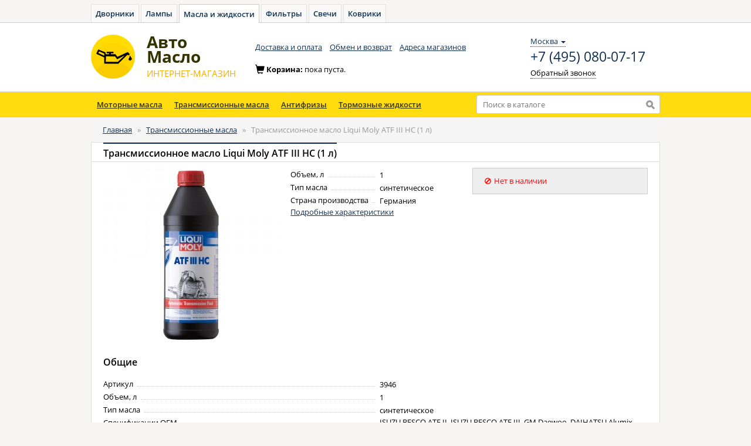

--- FILE ---
content_type: text/html; charset=UTF-8
request_url: https://avto-maslo.ru/transmission-oil/liqui-moly-atf-iii-hc-1-l.html
body_size: 5905
content:
<!DOCTYPE html>
<html lang="ru">
<head>
    <meta charset="utf-8">
    <meta name="Description" content="Трансмиссионное масло Liqui Moly ATF III HC (1 л)" />    <meta name="Keywords" content="трансмиссионное, масло, автомасло, liqui, moly, atf +3, hc, 1 литр, синтетическое, синтетика, замена, отзывы, купить, цена, подбор, 3946" />    <link rel="stylesheet" type="text/css" href="//cdnjs.cloudflare.com/ajax/libs/fotorama/4.6.2/fotorama.css" />
<link rel="stylesheet" type="text/css" href="/js/bootstrap/dist/css/bootstrap.min.css" />
<link rel="stylesheet" type="text/css" href="/js/fancybox/source/jquery.fancybox.css" />
<script type="text/javascript" src="//yastatic.net/jquery/1.11.0/jquery.min.js"></script>
<script type="text/javascript" src="//yastatic.net/lodash/2.4.1/lodash.min.js"></script>
<script type="text/javascript" src="//yastatic.net/angularjs/1.3.8/angular.min.js"></script>
<script type="text/javascript">
/*<![CDATA[*/

            var anotherProjectUrls=["https:\/\/avto-dvorniki.ru","https:\/\/avto-lampa.ru","https:\/\/avto-filter.ru","https:\/\/avto-svecha.ru","https:\/\/avto-kover.ru","https:\/\/1zr.ru","https:\/\/avto-zakaz.ru","https:\/\/mexanic.ru\/tormoza\/t-diski","https:\/\/mexanic.ru\/tormoza\/t-kolodki","https:\/\/mexanic.ru"];
            
/*]]>*/
</script>
<title>Трансмиссионное масло Liqui Moly ATF III HC (1 л) - Авто-Масло</title>
    <link rel="stylesheet" type="text/css" href="/css/open-sans.css" media="all" />
    <link rel="stylesheet" href="https://maxcdn.bootstrapcdn.com/font-awesome/4.7.0/css/font-awesome.min.css">
	<link rel="stylesheet" type="text/css" href="/css/main.css" media="all">
	<link rel="stylesheet" type="text/css" href="/css/owner.css" media="all">
    <link rel="stylesheet" type="text/css" href="/css/menu.css" media="all">
    <!--[if lt IE 9]><script src="http://html5shiv.googlecode.com/svn/trunk/html5.js"></script><![endif]-->
            <!-- Yandex.Metrika counter -->
        <script type="text/javascript" >
            window.yaParams = {};
            window.dataLayer = window.dataLayer || [];
            (function (d, w, c) {
                (w[c] = w[c] || []).push(function() {
                    try {
                        // AM
                        w.yaCounter44391640 = new Ya.Metrika({
                            id: 44391640,
                            webvisor:true,
                            ecommerce:true,
                            clickmap:true,
                            accurateTrackBounce:true,
                            params: window.yaParams || {}
                        });
                        // AZ
                        w.yaCounter46221909 = new Ya.Metrika({
                            id:46221909,
                            clickmap:true,
                            trackLinks:true,
                            accurateTrackBounce:true,
                            webvisor:true,
                            ecommerce:true,
                            params: window.yaParams || {}
                        });
                    } catch(e) { }
                });

                var n = d.getElementsByTagName("script")[0],
                    s = d.createElement("script"),
                    f = function () { n.parentNode.insertBefore(s, n); };
                s.type = "text/javascript";
                s.async = true;
                s.src = "https://mc.yandex.ru/metrika/watch.js";

                if (w.opera == "[object Opera]") {
                    d.addEventListener("DOMContentLoaded", f, false);
                } else { f(); }
            })(document, window, "yandex_metrika_callbacks");
        </script>
        <noscript>
            <div>
                <img src="https://mc.yandex.ru/watch/44391640" style="position:absolute; left:-9999px;" alt="" />
                <img src="https://mc.yandex.ru/watch/46221909" style="position:absolute; left:-9999px;" alt="" />
            </div>
        </noscript>

        <!-- Global Site Tag (gtag.js) - Google Analytics -->
        <script async src="https://www.googletagmanager.com/gtag/js?id=UA-51014896-9"></script>
        <script>
            window.dataLayer = window.dataLayer || [];
            function gtag(){dataLayer.push(arguments);}
            gtag('js', new Date());

            gtag('config', 'UA-51014896-9');
        </script>
    </head>

<body ng-app="xenonApp">

<div id="wrapper">

    <div id="header" ng-controller="HeaderController as header">

                <div class="toptabs">
            <a href="https://avto-dvorniki.ru">Дворники</a><a href="https://avto-lampa.ru">Лампы</a><a class="active" href="/">Масла и жидкости</a><a href="https://avto-filter.ru">Фильтры</a><a href="https://avto-svecha.ru">Свечи</a><a href="https://avto-kover.ru">Коврики</a>        </div>

        <nav class="navbar navbar-default" role="navigation">
            <div class="wrapper">
                <div class="navbar-header">
                    <a class="navbar-brand" href="/"><img alt="Авто-Масло" src="/img/system/logo-maslo.png"></a>
                    <a class="navbar-brand" href="/"><div class="brand_name"><span>Авто</span><span>Масло</span><small><span class="text-uppercase">интернет-магазин</span></small></div></a>
                </div>

                <div class="navbar_top" id="navbar-top">
                    <ul class="nav navbar-nav list-inline">
    <li><a href="/delivery.html">Доставка и оплата</a></li>
    <li><a href="/return.html">Обмен и возврат</a></li>
    <li><a href="/shops.html">Адреса магазинов</a></li>
</ul>
                    <div class="navbar-right contacts">
                        <div>
                            <div class="location-selection-container">
    <a class="location-link">Москва <b class="caret"></b></a>
</div>
<a class="visitorPhone" href="tel:+7 (495) 080-07-17">+7 (495) 080-07-17</a>
                            <p><a href="/site/callback" class="navbar-link dotted_link callback fancybox.ajax">Обратный звонок</a></p>
                        </div>
                    </div>
                </div>

                <div id="basket-preview">
                    <div class="cart form-inline" id="cart-container-empty" style="display: block">
                        <div class="form-group">
                            <span class="glyphicon glyphicon-shopping-cart icon" aria-hidden="true"></span>Корзина: <span>пока пуста.</span>
                        </div>
                    </div>
                    <div class="cart form-inline" id="cart-container-data" style="display: none">
                        <div class="form-group">
                            <span class="glyphicon glyphicon-shopping-cart icon" aria-hidden="true"></span>Корзина:
                            <a href="https://mexanic.ru/cart?az_uid=1a2ad13080c0a06f1acb8a0096755585" rel="nofollow noindex" class="dotted_link">
                                <span id="cart-quantity">0</span> тов на <span id="cart-amount">0</span>
                                <i class="fa fa-rub"></i>
                            </a>
                        </div>
                        <div class="form-group">
                            <a href="https://mexanic.ru/cart?az_uid=1a2ad13080c0a06f1acb8a0096755585" rel="nofollow noindex" class="order btn btn-warning btn-sm"><i></i><span class="btn_content">Оформить заказ</span></a>
                        </div>
                    </div>
                </div>

            </div>
        </nav>

        <div style="margin:0 auto; background:#ffdc0f; border-bottom:1px solid #ccc;">
            <div class="container">
                <div class="row">
                    <div class="col-xs-8">
                        <div class="menu-catalog">
    <ul id="menu">
        <li>
            <a href="https://avto-maslo.ru/motor-oil">Моторные масла</a>
        </li>
        <li>
            <a href="https://avto-maslo.ru/transmission-oil">Трансмиссионные масла</a>
            
        </li>
        <li>
            <a href="https://avto-maslo.ru/antifreeze">Антифризы</a>
            
        </li>
        <li>
            <a href="https://avto-maslo.ru/brake-fluids">Тормозные жидкости</a>
        </li>
    </ul>
</div>
                    </div>
                    <div class="col-xs-4">
                        <div class="search">
                            <form action="/search" method="GET" class="header-search-form">
                                <input type="text"
                                       id="search_input"
                                       value=""
                                       typeahead="tag.id as tag.name for tag in searchProducts($viewValue)"
                                       typeahead-on-select="viewProduct($item, $model, $label, $event)"
                                       typeahead-min-length="3"
                                       typeahead-no-results="noResults"
                                       typeahead-focus-first="false"
                                       ng-model="searchQuery"
                                       autocomplete="off"
                                       name="q"
                                       placeholder="Поиск в каталоге">
                                <input type="submit" value="" title="Найти">
                            </form>
                        </div>
                    </div>
                </div>
            </div>
        </div>
        <script type="text/javascript" charset="utf-8">
            window.headerSearchData = {"apikey":"cd3feb42-7c3c-4010-8742-21a9a90f74ec","searchid":"2297636","types":["\u0410\u043d\u0442\u0438\u0434\u043e\u0436\u0434\u044c","\u0410\u043d\u0442\u0438\u0444\u0440\u0438\u0437","\u0412\u043b\u0430\u0436\u043d\u044b\u0435 \u0441\u0430\u043b\u0444\u0435\u0442\u043a\u0438 \u0434\u043b\u044f \u043e\u0447\u0438\u0441\u0442\u043a\u0438 \u0440\u0443\u043a","\u0412\u043e\u0434\u043e\u0441\u0433\u043e\u043d \u0441 \u0447\u0438\u0441\u0442\u044f\u0449\u0438\u043c \u0441\u0440\u0435\u0434\u0441\u0442\u0432\u043e\u043c \u0434\u043b\u044f \u0441\u0442\u0435\u043a\u043e\u043b, \u0444\u0430\u0440 \u0437\u0435\u0440\u043a\u0430\u043b","\u0413\u0438\u0434\u0440\u0430\u0432\u043b\u0438\u0447\u0435\u0441\u043a\u0430\u044f \u0436\u0438\u0434\u043a\u043e\u0441\u0442\u044c","\u0416\u0438\u0434\u043a\u043e\u0441\u0442\u044c \u0413\u0423\u0420","\u0416\u0438\u0434\u043a\u043e\u0441\u0442\u044c \u0441\u0442\u0435\u043a\u043b\u043e\u043e\u043c\u044b\u0432\u0430\u0442\u0435\u043b\u044f","\u041c\u0430\u0441\u043b\u043e \u0434\u043b\u044f \u0440\u0430\u0437\u0434\u0430\u0442\u043e\u0447\u043d\u043e\u0439 \u043a\u043e\u0440\u043e\u0431\u043a\u0438","\u041c\u0430\u0441\u043b\u043e \u043c\u0443\u0444\u0442\u044b","\u041c\u0430\u0441\u043b\u043e \u0441\u0438\u0441\u0442\u0435\u043c\u044b \u043f\u043e\u0434\u0432\u0435\u0441\u043a\u0438","\u041c\u043e\u0442\u043e\u0440\u043d\u043e\u0435 \u043c\u0430\u0441\u043b\u043e","\u041e\u0447\u0438\u0441\u0442\u0438\u0442\u0435\u043b\u044c \u0441\u0442\u0435\u043a\u043e\u043b","\u0422\u043e\u0440\u043c\u043e\u0437\u043d\u0430\u044f \u0436\u0438\u0434\u043a\u043e\u0441\u0442\u044c","\u0422\u0440\u0430\u043d\u0441\u043c\u0438\u0441\u0441\u0438\u043e\u043d\u043d\u043e\u0435 \u043c\u0430\u0441\u043b\u043e"]};
        </script>

    </div>

    <div class="container">

        <div id="main" class="content">
            
                            <div class="row">
                    <div class="col-xs-12">
                        <div class="breadcrumbs">
                            <ol class="breadcrumb">
<li><a href="/">Главная</a></li><span>&nbsp;&nbsp;&raquo;&nbsp;&nbsp;</span><li><a href="/transmission-oil">Трансмиссионные масла</a></li><span>&nbsp;&nbsp;&raquo;&nbsp;&nbsp;</span><li><span>Трансмиссионное масло Liqui Moly ATF III HC (1 л)</span></li></ol>                        </div>
                    </div>
                </div>
            			
            
<div class="content-full" ng-app="productModule" ng-controller="ProductController" id="ProductController">
    <div class="row" itemscope itemtype="http://schema.org/Product">
                    <meta itemprop="name" content="Трансмиссионное масло Liqui Moly ATF III HC (1 л)">
            <meta itemprop="description" content="Трансмиссионное масло Liqui Moly ATF III HC (1 л)">
        
        <div class="col-xs-12 col-sm-12 col-md-12">
            <div class="panel panel-default">
                <div class="panel-heading">
                    <div class="row">
                        <span class="col-xs-10 vcenter"><h1 class="panel-title"><span class="active">Трансмиссионное масло Liqui Moly ATF III HC (1 л)</span></h1>
                        </span><!--
                        --><span class="col-xs-2 vcenter">
                                                    </span>
                    </div>
                </div>
                <div class="panel-body">

                    <div class="row">

                        <div class="col-xs-4" ng-include="'product-images.html'">
                            <div class="box-img">
                                                                    <div>
                                                                                    <a rel="product-gallery" class="" href="/images/collection/product/5941171877ca7-3946.jpg"><img src="/images/collection/product/300/5941171877ca7-3946.jpg" alt="" /></a>                                                                            </div>
                                    <div class="img">
                                                                            </div>
                                                            </div>
                        </div>
                        <script type="text/ng-template" id="product-images.html">
                            <div class="box-img">
                                <div>
                                    <a rel="product-gallery"
                                       ng-class="{'ng-hide': $index!=selectedImage}"
                                       ng-href="{{image['big']}}"
                                       ng-repeat="image in images"><img
                                                ng-src="{{image['normal']}}"></a>

                                </div>
                                <div class="img">
                                    <ul class="mini-gallery" ng-show="images.length>1">
                                        <li ng-class="{'active': $index==selectedImage}"
                                            ng-repeat="image in images"><a ng-click="setImage($index)" href=""><img
                                                        class="img-responsive"
                                                        ng-src="{{image['normal']}}" alt=""></a></li>
                                    </ul>
                                </div>
                            </div>
                        </script>


                        <div class="col-xs-4">
                            <div class="des-product">

                                
                                
                                                                    <ul class="character">
                                                                                                                                <li class="dotted-line">
                                                <div class="dotted-line_left">
                                                    <span class="dotted-line_title">Объем, л</span>
                                                    <div class="dotted-line_line"></div>
                                                </div>
                                                <div class="dotted-line_right">
                                                    <div class="dotted-line_content">1</div>
                                                </div>
                                            </li>
                                                                                                                                <li class="dotted-line">
                                                <div class="dotted-line_left">
                                                    <span class="dotted-line_title">Тип масла</span>
                                                    <div class="dotted-line_line"></div>
                                                </div>
                                                <div class="dotted-line_right">
                                                    <div class="dotted-line_content">синтетическое</div>
                                                </div>
                                            </li>
                                                                                                                                <li class="dotted-line">
                                                <div class="dotted-line_left">
                                                    <span class="dotted-line_title">Страна производства</span>
                                                    <div class="dotted-line_line"></div>
                                                </div>
                                                <div class="dotted-line_right">
                                                    <div class="dotted-line_content">Германия</div>
                                                </div>
                                            </li>
                                                                            </ul>
                                                                            <p><a href="" ng-click="toFull()" scroll-to="characteristics" duration="1000">Подробные характеристики</a></p>
                                                                                                </div>
                        </div>


                        <div class="col-xs-4" itemprop="offers" itemscope itemtype="http://schema.org/Offer">

                                                            <meta itemprop="price" content="1220.00">
                                <meta itemprop="priceCurrency" content="RUB">
                                                                    <link itemprop="availability" href="http://schema.org/OutOfStock">
                                                            
                            
                                                                    <div class="panel panel-outofstocks">
                                        <div class="panel-body">
                                            <div class="row">
                                                <div class="not_available"><span class="icon-small"><i class="glyphicon glyphicon-ban-circle"></i></span>Нет в наличии</div>
                                            </div>
                                        </div>
                                    </div>

                                                            

                        </div>

                    </div>

                    
                                                                                                                                                                                        <h3>Общие</h3>
                                    <ul class="character">
                                                                                                                                    <li class="dotted-line">
                                                    <div class="dotted-line_left">
                                                        <span class="dotted-line_title">Артикул</span>
                                                        <div class="dotted-line_line"></div>
                                                    </div>
                                                    <div class="dotted-line_right">
                                                        <div class="dotted-line_content">3946</div>
                                                    </div>
                                                </li>
                                                                                                                                                                                                                                                                                                                                                        <li class="dotted-line">
                                                    <div class="dotted-line_left">
                                                        <span class="dotted-line_title">Объем, л</span>
                                                        <div class="dotted-line_line"></div>
                                                    </div>
                                                    <div class="dotted-line_right">
                                                        <div class="dotted-line_content">1</div>
                                                    </div>
                                                </li>
                                                                                                                                                                                <li class="dotted-line">
                                                    <div class="dotted-line_left">
                                                        <span class="dotted-line_title">Тип масла</span>
                                                        <div class="dotted-line_line"></div>
                                                    </div>
                                                    <div class="dotted-line_right">
                                                        <div class="dotted-line_content">синтетическое</div>
                                                    </div>
                                                </li>
                                                                                                                                                                                <li class="dotted-line">
                                                    <div class="dotted-line_left">
                                                        <span class="dotted-line_title">Спецификации OEM</span>
                                                        <div class="dotted-line_line"></div>
                                                    </div>
                                                    <div class="dotted-line_right">
                                                        <div class="dotted-line_content">ISUZU BESCO ATF II, ISUZU BESCO ATF III, GM Daewoo, DAIHATSU Alumix ATF Multi, Hyundai SP II, Kia SP III, Kia SP II, Hyundai SP III, Mazda ATF M-III, Mazda ATF D-III, Mitsubishi  SP III, Mitsubishi  SP II, Nissan Matic D, Nissan Matic J, Nissan Matic C, Suzuki ATF Oil, Suzuki ATF Oil Special, Toyota T-II, Toyota T-III, Toyota T-IV, Toyota T, Toyota T D-2, Subaru ATF, MB 236.1, MAN 236 Type Z1, MAN 339 Type V1, GM Dexron III G, Ford MERCON, Voith G607</div>
                                                    </div>
                                                </li>
                                                                                                                                                                                <li class="dotted-line">
                                                    <div class="dotted-line_left">
                                                        <span class="dotted-line_title">Классификация</span>
                                                        <div class="dotted-line_line"></div>
                                                    </div>
                                                    <div class="dotted-line_right">
                                                        <div class="dotted-line_content">JASO M315-1A, ZF TE-ML 04D, ZF TE-ML 17C</div>
                                                    </div>
                                                </li>
                                                                                                                                                                                <li class="dotted-line">
                                                    <div class="dotted-line_left">
                                                        <span class="dotted-line_title">Страна производства</span>
                                                        <div class="dotted-line_line"></div>
                                                    </div>
                                                    <div class="dotted-line_right">
                                                        <div class="dotted-line_content">Германия</div>
                                                    </div>
                                                </li>
                                                                                                                        </ul>
                                                                                                                                                            
                                        
                </div>
            </div>
        </div>
    </div>

                </div>


<script type="text/javascript" charset="utf-8">
    window.images = [{"big":"\/images\/collection\/product\/5941171877ca7-3946.jpg","normal":"\/images\/collection\/product\/300\/5941171877ca7-3946.jpg"}];
    window.blockFotoramaData = true;

    window.campaign = [];

    window.xenonAppInitialData = {"fullSpecifications":false};
</script>
        </div>
    </div>
	
		

    <footer>
        <div class="wrapper">
            <div class="row">
			
                        <div class="col-xs-1 col-sm-1 col-md-1">
                    <ul class="nav nav-stacked">
                        <li class="active"><a href="/">Главная</a></li>
                        <li><a href="/news.html">Новости</a></li>
                    </ul>
                </div>
                <div class="col-xs-3 col-sm-3 col-md-3">
                    <ul class="nav nav-stacked">
                        <li><a href="/delivery.html">Доставка и оплата</a></li>
                        <li><a href="/contacts.html">Контакты</a></li>
                    </ul>
                </div>
                <address class="col-xs-6 col-sm-6 col-md-6">
                    <span>Россия: <a href="tel:+7 (495) 080-07-17" class="phone_number">+7 (495) 080-07-17</a></span>
                </address>
                <div class="copyright col-xs-2 col-sm-2 col-md-2">&copy; Авто-Масло<br>2015-2021</div>		
            </div>
        </div>
    </footer>

</div>

<script type="text/javascript">
    var sharedDataUid = "1a2ad13080c0a06f1acb8a0096755585";
    var sharedDataSummaryChangeCallback = function(data) {
        var cartEl = $('#cart-container-data');
        if(data.hasOwnProperty('summary') && (data.summary.quantity > 0)) {
            $('#cart-container-empty').hide();
            cartEl.find('#cart-quantity').text(data.summary.quantity);
            cartEl.find('#cart-amount').text(data.summary.amount);
            cartEl.show();
        }
        else {
            cartEl.find('#cart-quantity').text(data.summary.quantity);
            cartEl.find('#cart-amount').text(data.summary.amount);
            cartEl.hide();
            $('#cart-container-empty').show();
        }
    }
</script>
<script type="text/javascript" src="/js/i18n/angular-locale_ru-ru.js"></script>
<script type="text/javascript" src="/js/service/cart.js"></script>
<script type="text/javascript" src="/js/bootstrap/dist/js/bootstrap.min.js"></script>
<script type="text/javascript" src="/js/angular-bootstrap/ui-bootstrap-tpls.min.js"></script>
<script type="text/javascript" src="/js/sanitize.js"></script>
<script type="text/javascript" src="/js/ngSmoothScroll/angular-smooth-scroll.min.js"></script>
<script type="text/javascript" src="//cdnjs.cloudflare.com/ajax/libs/fotorama/4.6.2/fotorama.js"></script>
<script type="text/javascript" src="/js/components/angular-strap/dist/angular-strap.min.js"></script>
<script type="text/javascript" src="/js/components/angular-strap/dist/angular-strap.tpl.min.js"></script>
<script type="text/javascript" src="/js/controller/productController.js"></script>
<script type="text/javascript" src="/js/ammi.js"></script>
<script type="text/javascript" src="/js/controller/headerController.js"></script>
<script type="text/javascript" src="/js/fancybox/source/jquery.fancybox.pack.js"></script>
<script type="text/javascript" src="/js/jquery.maskedinput/dist/jquery.maskedinput.min.js"></script>
<script type="text/javascript" src="https://mexanic.ru/templates/def/az/sharedLocation.js"></script>
<script type="text/javascript">
/*<![CDATA[*/
jQuery(function($) {
$("a[rel=product-gallery]").fancybox();
});
/*]]>*/
</script>
</body>
</html>


--- FILE ---
content_type: application/javascript
request_url: https://avto-maslo.ru/js/i18n/angular-locale_ru-ru.js
body_size: 1092
content:
'use strict';
angular.module("ngLocale", [], ["$provide", function($provide) {
var PLURAL_CATEGORY = {ZERO: "zero", ONE: "one", TWO: "two", FEW: "few", MANY: "many", OTHER: "other"};
function getDecimals(n) {
  n = n + '';
  var i = n.indexOf('.');
  return (i == -1) ? 0 : n.length - i - 1;
}

function getVF(n, opt_precision) {
  var v = opt_precision;

  if (undefined === v) {
    v = Math.min(getDecimals(n), 3);
  }

  var base = Math.pow(10, v);
  var f = ((n * base) | 0) % base;
  return {v: v, f: f};
}

$provide.value("$locale", {
  "DATETIME_FORMATS": {
    "AMPMS": [
      "AM",
      "PM"
    ],
    "DAY": [
      "\u0432\u043e\u0441\u043a\u0440\u0435\u0441\u0435\u043d\u044c\u0435",
      "\u043f\u043e\u043d\u0435\u0434\u0435\u043b\u044c\u043d\u0438\u043a",
      "\u0432\u0442\u043e\u0440\u043d\u0438\u043a",
      "\u0441\u0440\u0435\u0434\u0430",
      "\u0447\u0435\u0442\u0432\u0435\u0440\u0433",
      "\u043f\u044f\u0442\u043d\u0438\u0446\u0430",
      "\u0441\u0443\u0431\u0431\u043e\u0442\u0430"
    ],
    "MONTH": [
      "\u044f\u043d\u0432\u0430\u0440\u044f",
      "\u0444\u0435\u0432\u0440\u0430\u043b\u044f",
      "\u043c\u0430\u0440\u0442\u0430",
      "\u0430\u043f\u0440\u0435\u043b\u044f",
      "\u043c\u0430\u044f",
      "\u0438\u044e\u043d\u044f",
      "\u0438\u044e\u043b\u044f",
      "\u0430\u0432\u0433\u0443\u0441\u0442\u0430",
      "\u0441\u0435\u043d\u0442\u044f\u0431\u0440\u044f",
      "\u043e\u043a\u0442\u044f\u0431\u0440\u044f",
      "\u043d\u043e\u044f\u0431\u0440\u044f",
      "\u0434\u0435\u043a\u0430\u0431\u0440\u044f"
    ],
    "SHORTDAY": [
      "\u0432\u0441",
      "\u043f\u043d",
      "\u0432\u0442",
      "\u0441\u0440",
      "\u0447\u0442",
      "\u043f\u0442",
      "\u0441\u0431"
    ],
    "SHORTMONTH": [
      "\u044f\u043d\u0432.",
      "\u0444\u0435\u0432\u0440.",
      "\u043c\u0430\u0440\u0442\u0430",
      "\u0430\u043f\u0440.",
      "\u043c\u0430\u044f",
      "\u0438\u044e\u043d\u044f",
      "\u0438\u044e\u043b\u044f",
      "\u0430\u0432\u0433.",
      "\u0441\u0435\u043d\u0442.",
      "\u043e\u043a\u0442.",
      "\u043d\u043e\u044f\u0431.",
      "\u0434\u0435\u043a."
    ],
    "fullDate": "EEEE, d MMMM y '\u0433'.",
    "longDate": "d MMMM y '\u0433'.",
    "medium": "d MMM y '\u0433'. H:mm:ss",
    "mediumDate": "d MMM y '\u0433'.",
    "mediumTime": "H:mm:ss",
    "short": "dd.MM.yy H:mm",
    "shortDate": "dd.MM.yy",
    "shortTime": "H:mm"
  },
  "NUMBER_FORMATS": {
    "CURRENCY_SYM": "\u0440\u0443\u0431.",
    "DECIMAL_SEP": ",",
    "GROUP_SEP": "\u00a0",
    "PATTERNS": [
      {
        "gSize": 3,
        "lgSize": 3,
        "maxFrac": 3,
        "minFrac": 0,
        "minInt": 1,
        "negPre": "-",
        "negSuf": "",
        "posPre": "",
        "posSuf": ""
      },
      {
        "gSize": 3,
        "lgSize": 3,
        "maxFrac": 2,
        "minFrac": 2,
        "minInt": 1,
        "negPre": "-",
        "negSuf": "\u00a0\u00a4",
        "posPre": "",
        "posSuf": "\u00a0\u00a4"
      }
    ]
  },
  "id": "ru-ru",
  "pluralCat": function(n, opt_precision) {  var i = n | 0;  var vf = getVF(n, opt_precision);  if (vf.v == 0 && i % 10 == 1 && i % 100 != 11) {    return PLURAL_CATEGORY.ONE;  }  if (vf.v == 0 && i % 10 >= 2 && i % 10 <= 4 && (i % 100 < 12 || i % 100 > 14)) {    return PLURAL_CATEGORY.FEW;  }  if (vf.v == 0 && i % 10 == 0 || vf.v == 0 && i % 10 >= 5 && i % 10 <= 9 || vf.v == 0 && i % 100 >= 11 && i % 100 <= 14) {    return PLURAL_CATEGORY.MANY;  }  return PLURAL_CATEGORY.OTHER;}
});
}]);


--- FILE ---
content_type: application/javascript
request_url: https://avto-maslo.ru/js/ammi.js
body_size: 2748
content:
(function ($, window) {

    jQuery(document).ready(function () {


        sharedLocation.bindSelectionDialog('location-link');

        $(document).on('click', 'a', function (e) {
            const url = this.protocol + '//' + this.host;
            window.anotherProjectUrls = window.anotherProjectUrls.map(item => (new URL(item)).origin);
            if (window.anotherProjectUrls.indexOf(url) !== -1) {
                e.preventDefault();
                var form = document.createElement('form');
                form.action = this.href;
                form.style.display = 'none';
                form.method = 'POST';
                var input = document.createElement('input');
                input.type = 'hidden';
                input.name = 'sd-uid';
                input.value = sharedDataUid;
                $(form).append(input);
                $(document).find('body').append($(form));
                $(form).submit();
            }
        });

        // menu-catalog podmenu update
        var width_main = $('#menu').parent().width(),
            off_main = $('#menu').parent().offset().left,
            width_mmenu = $('#menu').width(),
            off_mmenu = $('#menu').offset().left,
            countli = $('#menu > li').length,
            else_block = $('#menu li.else ul'),
            width_menu = 0;

        var menuElse = $('#menu li.else');
        if (menuElse.length > 0) {
            for (var c = 0; c <= countli - 1; c++) {
                width_menu = width_menu + $('#menu > li').eq(c).outerWidth();
                if (width_main < (width_menu + menuElse.outerWidth())) {
                    menuElse.css({display: 'block'});
                    for (var y = countli - 2; y >= c; y--) {
                        $('#menu > li').eq(y).prependTo(else_block);
                    }
                }
            }
            menuElse.css({width: width_main - (menuElse.offset().left + 1 - off_main)});
        }

        $('#menu .box-podmenu').each(function () {
            var off_podmenu = $(this).parent('li').offset().left;

            $(this).parent('li').addClass('activeli');
            if ((off_podmenu - off_main) < (334 - $(this).parent('li').outerWidth() / 2)) {
                $(this).css({left: '0px'});
            } else if (((off_podmenu - off_main) > (334 - $(this).parent('li').outerWidth() / 2))
                && ((off_podmenu - off_main) < (width_main - (334 + $(this).parent('li').outerWidth() / 2)))) {
                $(this).css({left: '50%', marginLeft: '-334px'});
            } else {
                $(this).css({right: '0px'});
            }
        });


        // select
        if ($(".chosen-select").length) {
            $(".chosen-select").chosen({disable_search_threshold: 10, width: '300px'});
        }

        if ($(".chosen-select-search").length) {
            $(".chosen-select-search").chosen({width: '300px'});
        }

        if ($(".chosen-select-auto").length) {
            $(".chosen-select-auto").chosen({width: '98%'});
        }

        // info
        if ($('#main .goods-list a.info').length) {
            $('#main .goods-list a.info').each(function () {
                $(this).find('i').css({marginLeft: 0 - $(this).find('i').outerWidth() / 2})
            });
        }

        // items des
        if ($('.items').length) {

            $('.items .nav-items a').click(function () {
                $(this).addClass('active').siblings('a').removeClass('active');
                $(this).parents('.items').find('.blocks-items > div').eq($(this).index()).addClass('active').siblings('div').removeClass('active');
                return false;
            });

            if (location.hash == '#second_tab') {
                $('.items .nav-items a').eq(2).addClass('active').siblings('a').removeClass('active');
                $('.items .blocks-items > div').eq(2).addClass('active').siblings('div').removeClass('active');
                $.smoothScroll({
                    offset: -10,
                    scrollTarget: '.items'
                });
            }

            // scroll
            // $('a.char').smoothScroll({offset: -10});
            $('a.char').click(function () {
                $('.items .nav-items a').eq(2).addClass('active').siblings('a').removeClass('active');
                $('.items .blocks-items > div').eq(2).addClass('active').siblings('div').removeClass('active');
                return false;
            });

        }

        // slider
        if ($('#slider').length) {
            var slider = $('#slider'),
                items = $('.bloks > div', slider),
                nav = $('> p > a', slider),
                btns = $('.nav a', slider),
                sliderImagesCount = items.length,
                SliderIndex = [sliderImagesCount - 1, 0],
                sliderCounter = 0,
                sliderInterval = 5000;

            $('#slider > p').css({marginLeft: 0 - $('#slider > p').width() / 2});

            slider.hover(function () {
                clearInterval(play);
            }, function () {
                play = setInterval(next, sliderInterval);
            }).trigger('mouseout');

            nav.click(function () {
                var index = $(this).index()
                    , active = nav.filter('.active').index();

                next(active, index);
                return false;
            });

            var c = items.length - 1,
                l = items.length;

            btns.click(function () {
                var pos = $(this).index(),
                    active = nav.filter('.active').index();

                if (pos) {
                    if (active == 0) {
                        c = 1;
                        items.eq(c).css({zIndex: 2});
                        items.eq(active).css({zIndex: 3}).stop().animate({opacity: 0}, function () {
                            $(this).css({opacity: 1, zIndex: 1});
                        });
                        nav.eq(c).addClass('active').siblings().removeClass('active');
                    } else {
                        c = pos ? ++c % l : ~--c % l ? c % l : l + 1;
                        items.eq(c).css({zIndex: 2});
                        items.eq(active).css({zIndex: 3}).stop().animate({opacity: 0}, function () {
                            $(this).css({opacity: 1, zIndex: 1});
                        });
                        nav.eq(c).addClass('active').siblings().removeClass('active');
                    }

                } else {
                    c = pos ? ++c % l : ~--c % l ? c % l : l - 1;
                    items.eq(c).css({zIndex: 2});
                    items.eq(active).css({zIndex: 3}).stop().animate({opacity: 0}, function () {
                        $(this).css({opacity: 1, zIndex: 1});
                    });
                    nav.eq(c).addClass('active').siblings().removeClass('active');
                }

                console.log(c);
                return false;
            });

        }


        function next(active, index) {
            if (active || index) {
                SliderIndex[0] = active;
                SliderIndex[1] = index;
            } else {
                i = nav.filter('.active').index();
                SliderIndex[0] = i % sliderImagesCount;
                SliderIndex[1] = ++i % sliderImagesCount;
            }

            nav.eq(SliderIndex[1]).addClass('active').siblings().removeClass('active');

            items.eq(SliderIndex[1]).css({zIndex: 2});
            items.eq(SliderIndex[0]).css({zIndex: 3}).stop().animate({opacity: 0}, function () {
                $(this).css({opacity: 1, zIndex: 1});
            });
        }

        var searchForm = $('#header .search > form');
        var searchButton = searchForm.find('input[type="submit"]');
        searchButton.prop('disabled', true);
        searchForm.find('input[type="text"]').keyup(function () {
            searchButton.prop('disabled', this.value.length === 0);
        });

        // filter
        if ($('.filter').length) {
            var inputList = $('.filter input[type="checkbox"]');

            /*      for (var i = inputList.length - 1; i >= 0; i--) { $(inputList[i]).prettyCheckable(); };*/

            $('a.disabled').each(function () {
                $(this).next('label').addClass('disabled');
            });

            $('.filter a.more').click(function () {
                $(this).parent('div').find('.checks-else').slideToggle('slow');
                if ($(this).text() != 'Показать еще') {
                    $(this).text('Показать еще');
                } else {
                    $(this).text('Скрыть');
                }

                return false;
            });
        }


        // goods-related
        if ($('#aside').length) {

            var box = $('#aside'),
                height_box = box.outerHeight(),
                des = $('.des-product'),
                height_des = des.outerHeight(),
                height_window = $(window).height(),
                count_li = $('li', box);

            if ((height_window <= height_box) & (height_window > 395)) {
                box.css({height: 85 + 284 * Math.floor((height_window - 85) / 284, 10)});
            }

            if (height_box >= height_des) {
                des.css({minHeight: box.outerHeight()});
            }

            $(window).resize(function () {
                var height_window = $(window).height();

                if ((height_window <= height_box) & (height_window > 395)) {
                    box.css({height: 85 + 284 * Math.floor((height_window - 85) / 284, 10)});
                }

                if (height_box >= height_des) {
                    des.css({minHeight: box.outerHeight()});
                }

            });

            function offsetPosition(e) {
                var offsetTop = 0;
                do {
                    offsetTop += e.offsetTop;
                } while (e = e.offsetParent);
                return offsetTop;
            }

            var aside = document.querySelector('#aside'),
                OP = offsetPosition(aside);

            window.onscroll = function () {
                if (window.pageYOffset > document.documentElement.scrollHeight - 698 - aside.offsetHeight) {
                    aside.className = 'stop';
                    aside.style.top = (document.documentElement.scrollHeight - 698 - aside.offsetHeight - OP) + 'px';
                    aside.style.left = '0px';
                } else {
                    aside.style.top = '0';
                    aside.className = (OP < window.pageYOffset ? 'prilip' : '');
                    aside.style.left = ($('.des-product').offset().left + 910) + 'px';
                }

            }

        }

        $('.callback, .link-phone, .js-link-preorder, .js-link-install').fancybox({
            maxHeight: 400,
            maxWidth: 400
        });
        $('a#view_postomat_info').fancybox({
            maxWidth: 650,
            disableWidth: true,
            type: 'html',
            content: $('#postomat_info').html()
        });

        $('.js-map-details-ajax').fancybox({
            topRatio: 0,
            live: true
        });

    });

})(jQuery, window);


--- FILE ---
content_type: application/javascript
request_url: https://avto-maslo.ru/js/controller/productController.js
body_size: 720
content:
(function (angular) {

    function ProductController($scope, $timeout, $compile, $templateCache, CartFactory) {
        $scope.cart = CartFactory;

        $scope.images = window.images || [];
        $scope.campaign = window.campaign;

        $scope.selectedImage = 0;

        $scope.fullSpecifications = window.xenonAppInitialData.fullSpecifications;

        $scope.toFull = function() {
            angular.element('#fullSpec').trigger('click');
        };

        $scope.imgView = [];

        _.forEach($scope.images, function (img) {
            $scope.imgView.push({url: img.big});
        });

        $scope.setImage = function (index) {
            $scope.selectedImage = index;
        };

        $scope.showStockList = function (template) {
            var tpl = template === undefined ? 'stocks-template.html' : template;
            jQuery.fancybox('<div></div>', {
                maxWidth: 700,
                minWidth: 485,
                scrollOutside: false,
                openEffect: 'none',
                closeEffect: 'none',
                wrapCSS: 'stock-list',
                padding: [15, 30, 25, 30],
                beforeShow: function () {
                    var inner = this.inner;
                    var content = $compile($templateCache.get(tpl))($scope);
                    inner.empty();
                    inner.append(content);
                    jQuery.fancybox.update();
                }
            });
        };
    }

    angular.module('xenonApp', ['ui.bootstrap.typeahead', 'ui.bootstrap.tpls', 'cartModule', 'smoothScroll', 'mgcrea.ngStrap', 'ngSanitize'])
        .controller('ProductController', ['$scope', '$timeout', '$compile', '$templateCache', 'CartFactory', ProductController]);

})(angular);
